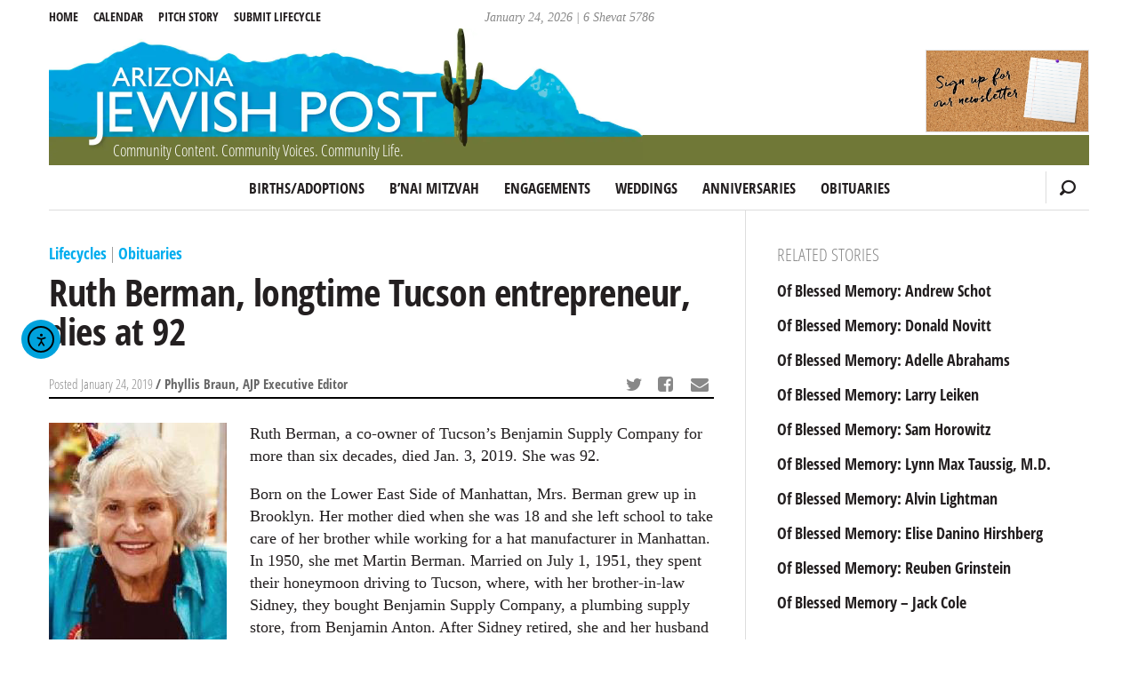

--- FILE ---
content_type: text/html; charset=UTF-8
request_url: https://azjewishpost.com/2019/ruth-berman-longtime-tucson-entrepreneur-dies-at-92/?_=1769294736109
body_size: 13096
content:
<!doctype html>
<html dir="ltr" lang="en-US">

<head>
	<meta charset="UTF-8" />
	<meta http-equiv="X-UA-Compatible" content="IE=edge">
	<title>Ruth Berman, longtime Tucson entrepreneur, dies at 92 | AZ Jewish Post</title>
	<meta name="HandheldFriendly" content="True">
	<meta name="MobileOptimized" content="320">
	<meta name="viewport" content="width=device-width, initial-scale=1.0"/>
	<link rel="shortcut icon" type="image/x-icon" href="https://azjewishpost.com/wp-content/themes/azjewishpost-2015/assets/img/favicon.ico">
	<link rel="icon" type="image/png" href="https://azjewishpost.com/wp-content/themes/azjewishpost-2015/assets/img/favicon.png">
	<link rel="apple-touch-icon" href="https://azjewishpost.com/wp-content/themes/azjewishpost-2015/assets/img/apple-touch-icon.png">
	<meta property="og:title" content="Ruth Berman, longtime Tucson entrepreneur, dies at 92, AZ Jewish Post">
		<meta property="og:locale" content="en_US"/>
	<meta property="og:site_name" content="Arizona Jewish Post"/>
	<meta property="og:image" content="https://cdn-15011.jigsawanalyticsgroup.cloud/20240223075647/obit-ruth-berman.jpg"/>
	<meta name="msapplication-TileColor" content="#eef4f9">
	<meta name="msapplication-TileImage" content="https://azjewishpost.com/wp-content/themes/azjewishpost-2015/assets/img/mstile-310x310.png">
	<!--[if lt IE 9]>
	    <script src="https://html5shim.googlecode.com/svn/trunk/html5.js"></script>
	<![endif]-->
	<script data-cfasync="false" data-no-defer="1" data-no-minify="1" data-no-optimize="1">var ewww_webp_supported=!1;function check_webp_feature(A,e){var w;e=void 0!==e?e:function(){},ewww_webp_supported?e(ewww_webp_supported):((w=new Image).onload=function(){ewww_webp_supported=0<w.width&&0<w.height,e&&e(ewww_webp_supported)},w.onerror=function(){e&&e(!1)},w.src="data:image/webp;base64,"+{alpha:"UklGRkoAAABXRUJQVlA4WAoAAAAQAAAAAAAAAAAAQUxQSAwAAAARBxAR/Q9ERP8DAABWUDggGAAAABQBAJ0BKgEAAQAAAP4AAA3AAP7mtQAAAA=="}[A])}check_webp_feature("alpha");</script><script data-cfasync="false" data-no-defer="1" data-no-minify="1" data-no-optimize="1">var Arrive=function(c,w){"use strict";if(c.MutationObserver&&"undefined"!=typeof HTMLElement){var r,a=0,u=(r=HTMLElement.prototype.matches||HTMLElement.prototype.webkitMatchesSelector||HTMLElement.prototype.mozMatchesSelector||HTMLElement.prototype.msMatchesSelector,{matchesSelector:function(e,t){return e instanceof HTMLElement&&r.call(e,t)},addMethod:function(e,t,r){var a=e[t];e[t]=function(){return r.length==arguments.length?r.apply(this,arguments):"function"==typeof a?a.apply(this,arguments):void 0}},callCallbacks:function(e,t){t&&t.options.onceOnly&&1==t.firedElems.length&&(e=[e[0]]);for(var r,a=0;r=e[a];a++)r&&r.callback&&r.callback.call(r.elem,r.elem);t&&t.options.onceOnly&&1==t.firedElems.length&&t.me.unbindEventWithSelectorAndCallback.call(t.target,t.selector,t.callback)},checkChildNodesRecursively:function(e,t,r,a){for(var i,n=0;i=e[n];n++)r(i,t,a)&&a.push({callback:t.callback,elem:i}),0<i.childNodes.length&&u.checkChildNodesRecursively(i.childNodes,t,r,a)},mergeArrays:function(e,t){var r,a={};for(r in e)e.hasOwnProperty(r)&&(a[r]=e[r]);for(r in t)t.hasOwnProperty(r)&&(a[r]=t[r]);return a},toElementsArray:function(e){return e=void 0!==e&&("number"!=typeof e.length||e===c)?[e]:e}}),e=(l.prototype.addEvent=function(e,t,r,a){a={target:e,selector:t,options:r,callback:a,firedElems:[]};return this._beforeAdding&&this._beforeAdding(a),this._eventsBucket.push(a),a},l.prototype.removeEvent=function(e){for(var t,r=this._eventsBucket.length-1;t=this._eventsBucket[r];r--)e(t)&&(this._beforeRemoving&&this._beforeRemoving(t),(t=this._eventsBucket.splice(r,1))&&t.length&&(t[0].callback=null))},l.prototype.beforeAdding=function(e){this._beforeAdding=e},l.prototype.beforeRemoving=function(e){this._beforeRemoving=e},l),t=function(i,n){var o=new e,l=this,s={fireOnAttributesModification:!1};return o.beforeAdding(function(t){var e=t.target;e!==c.document&&e!==c||(e=document.getElementsByTagName("html")[0]);var r=new MutationObserver(function(e){n.call(this,e,t)}),a=i(t.options);r.observe(e,a),t.observer=r,t.me=l}),o.beforeRemoving(function(e){e.observer.disconnect()}),this.bindEvent=function(e,t,r){t=u.mergeArrays(s,t);for(var a=u.toElementsArray(this),i=0;i<a.length;i++)o.addEvent(a[i],e,t,r)},this.unbindEvent=function(){var r=u.toElementsArray(this);o.removeEvent(function(e){for(var t=0;t<r.length;t++)if(this===w||e.target===r[t])return!0;return!1})},this.unbindEventWithSelectorOrCallback=function(r){var a=u.toElementsArray(this),i=r,e="function"==typeof r?function(e){for(var t=0;t<a.length;t++)if((this===w||e.target===a[t])&&e.callback===i)return!0;return!1}:function(e){for(var t=0;t<a.length;t++)if((this===w||e.target===a[t])&&e.selector===r)return!0;return!1};o.removeEvent(e)},this.unbindEventWithSelectorAndCallback=function(r,a){var i=u.toElementsArray(this);o.removeEvent(function(e){for(var t=0;t<i.length;t++)if((this===w||e.target===i[t])&&e.selector===r&&e.callback===a)return!0;return!1})},this},i=new function(){var s={fireOnAttributesModification:!1,onceOnly:!1,existing:!1};function n(e,t,r){return!(!u.matchesSelector(e,t.selector)||(e._id===w&&(e._id=a++),-1!=t.firedElems.indexOf(e._id)))&&(t.firedElems.push(e._id),!0)}var c=(i=new t(function(e){var t={attributes:!1,childList:!0,subtree:!0};return e.fireOnAttributesModification&&(t.attributes=!0),t},function(e,i){e.forEach(function(e){var t=e.addedNodes,r=e.target,a=[];null!==t&&0<t.length?u.checkChildNodesRecursively(t,i,n,a):"attributes"===e.type&&n(r,i)&&a.push({callback:i.callback,elem:r}),u.callCallbacks(a,i)})})).bindEvent;return i.bindEvent=function(e,t,r){t=void 0===r?(r=t,s):u.mergeArrays(s,t);var a=u.toElementsArray(this);if(t.existing){for(var i=[],n=0;n<a.length;n++)for(var o=a[n].querySelectorAll(e),l=0;l<o.length;l++)i.push({callback:r,elem:o[l]});if(t.onceOnly&&i.length)return r.call(i[0].elem,i[0].elem);setTimeout(u.callCallbacks,1,i)}c.call(this,e,t,r)},i},o=new function(){var a={};function i(e,t){return u.matchesSelector(e,t.selector)}var n=(o=new t(function(){return{childList:!0,subtree:!0}},function(e,r){e.forEach(function(e){var t=e.removedNodes,e=[];null!==t&&0<t.length&&u.checkChildNodesRecursively(t,r,i,e),u.callCallbacks(e,r)})})).bindEvent;return o.bindEvent=function(e,t,r){t=void 0===r?(r=t,a):u.mergeArrays(a,t),n.call(this,e,t,r)},o};d(HTMLElement.prototype),d(NodeList.prototype),d(HTMLCollection.prototype),d(HTMLDocument.prototype),d(Window.prototype);var n={};return s(i,n,"unbindAllArrive"),s(o,n,"unbindAllLeave"),n}function l(){this._eventsBucket=[],this._beforeAdding=null,this._beforeRemoving=null}function s(e,t,r){u.addMethod(t,r,e.unbindEvent),u.addMethod(t,r,e.unbindEventWithSelectorOrCallback),u.addMethod(t,r,e.unbindEventWithSelectorAndCallback)}function d(e){e.arrive=i.bindEvent,s(i,e,"unbindArrive"),e.leave=o.bindEvent,s(o,e,"unbindLeave")}}(window,void 0),ewww_webp_supported=!1;function check_webp_feature(e,t){var r;ewww_webp_supported?t(ewww_webp_supported):((r=new Image).onload=function(){ewww_webp_supported=0<r.width&&0<r.height,t(ewww_webp_supported)},r.onerror=function(){t(!1)},r.src="data:image/webp;base64,"+{alpha:"UklGRkoAAABXRUJQVlA4WAoAAAAQAAAAAAAAAAAAQUxQSAwAAAARBxAR/Q9ERP8DAABWUDggGAAAABQBAJ0BKgEAAQAAAP4AAA3AAP7mtQAAAA==",animation:"UklGRlIAAABXRUJQVlA4WAoAAAASAAAAAAAAAAAAQU5JTQYAAAD/////AABBTk1GJgAAAAAAAAAAAAAAAAAAAGQAAABWUDhMDQAAAC8AAAAQBxAREYiI/gcA"}[e])}function ewwwLoadImages(e){if(e){for(var t=document.querySelectorAll(".batch-image img, .image-wrapper a, .ngg-pro-masonry-item a, .ngg-galleria-offscreen-seo-wrapper a"),r=0,a=t.length;r<a;r++)ewwwAttr(t[r],"data-src",t[r].getAttribute("data-webp")),ewwwAttr(t[r],"data-thumbnail",t[r].getAttribute("data-webp-thumbnail"));for(var i=document.querySelectorAll("div.woocommerce-product-gallery__image"),r=0,a=i.length;r<a;r++)ewwwAttr(i[r],"data-thumb",i[r].getAttribute("data-webp-thumb"))}for(var n=document.querySelectorAll("video"),r=0,a=n.length;r<a;r++)ewwwAttr(n[r],"poster",e?n[r].getAttribute("data-poster-webp"):n[r].getAttribute("data-poster-image"));for(var o,l=document.querySelectorAll("img.ewww_webp_lazy_load"),r=0,a=l.length;r<a;r++)e&&(ewwwAttr(l[r],"data-lazy-srcset",l[r].getAttribute("data-lazy-srcset-webp")),ewwwAttr(l[r],"data-srcset",l[r].getAttribute("data-srcset-webp")),ewwwAttr(l[r],"data-lazy-src",l[r].getAttribute("data-lazy-src-webp")),ewwwAttr(l[r],"data-src",l[r].getAttribute("data-src-webp")),ewwwAttr(l[r],"data-orig-file",l[r].getAttribute("data-webp-orig-file")),ewwwAttr(l[r],"data-medium-file",l[r].getAttribute("data-webp-medium-file")),ewwwAttr(l[r],"data-large-file",l[r].getAttribute("data-webp-large-file")),null!=(o=l[r].getAttribute("srcset"))&&!1!==o&&o.includes("R0lGOD")&&ewwwAttr(l[r],"src",l[r].getAttribute("data-lazy-src-webp"))),l[r].className=l[r].className.replace(/\bewww_webp_lazy_load\b/,"");for(var s=document.querySelectorAll(".ewww_webp"),r=0,a=s.length;r<a;r++)e?(ewwwAttr(s[r],"srcset",s[r].getAttribute("data-srcset-webp")),ewwwAttr(s[r],"src",s[r].getAttribute("data-src-webp")),ewwwAttr(s[r],"data-orig-file",s[r].getAttribute("data-webp-orig-file")),ewwwAttr(s[r],"data-medium-file",s[r].getAttribute("data-webp-medium-file")),ewwwAttr(s[r],"data-large-file",s[r].getAttribute("data-webp-large-file")),ewwwAttr(s[r],"data-large_image",s[r].getAttribute("data-webp-large_image")),ewwwAttr(s[r],"data-src",s[r].getAttribute("data-webp-src"))):(ewwwAttr(s[r],"srcset",s[r].getAttribute("data-srcset-img")),ewwwAttr(s[r],"src",s[r].getAttribute("data-src-img"))),s[r].className=s[r].className.replace(/\bewww_webp\b/,"ewww_webp_loaded");window.jQuery&&jQuery.fn.isotope&&jQuery.fn.imagesLoaded&&(jQuery(".fusion-posts-container-infinite").imagesLoaded(function(){jQuery(".fusion-posts-container-infinite").hasClass("isotope")&&jQuery(".fusion-posts-container-infinite").isotope()}),jQuery(".fusion-portfolio:not(.fusion-recent-works) .fusion-portfolio-wrapper").imagesLoaded(function(){jQuery(".fusion-portfolio:not(.fusion-recent-works) .fusion-portfolio-wrapper").isotope()}))}function ewwwWebPInit(e){ewwwLoadImages(e),ewwwNggLoadGalleries(e),document.arrive(".ewww_webp",function(){ewwwLoadImages(e)}),document.arrive(".ewww_webp_lazy_load",function(){ewwwLoadImages(e)}),document.arrive("videos",function(){ewwwLoadImages(e)}),"loading"==document.readyState?document.addEventListener("DOMContentLoaded",ewwwJSONParserInit):("undefined"!=typeof galleries&&ewwwNggParseGalleries(e),ewwwWooParseVariations(e))}function ewwwAttr(e,t,r){null!=r&&!1!==r&&e.setAttribute(t,r)}function ewwwJSONParserInit(){"undefined"!=typeof galleries&&check_webp_feature("alpha",ewwwNggParseGalleries),check_webp_feature("alpha",ewwwWooParseVariations)}function ewwwWooParseVariations(e){if(e)for(var t=document.querySelectorAll("form.variations_form"),r=0,a=t.length;r<a;r++){var i=t[r].getAttribute("data-product_variations"),n=!1;try{for(var o in i=JSON.parse(i))void 0!==i[o]&&void 0!==i[o].image&&(void 0!==i[o].image.src_webp&&(i[o].image.src=i[o].image.src_webp,n=!0),void 0!==i[o].image.srcset_webp&&(i[o].image.srcset=i[o].image.srcset_webp,n=!0),void 0!==i[o].image.full_src_webp&&(i[o].image.full_src=i[o].image.full_src_webp,n=!0),void 0!==i[o].image.gallery_thumbnail_src_webp&&(i[o].image.gallery_thumbnail_src=i[o].image.gallery_thumbnail_src_webp,n=!0),void 0!==i[o].image.thumb_src_webp&&(i[o].image.thumb_src=i[o].image.thumb_src_webp,n=!0));n&&ewwwAttr(t[r],"data-product_variations",JSON.stringify(i))}catch(e){}}}function ewwwNggParseGalleries(e){if(e)for(var t in galleries){var r=galleries[t];galleries[t].images_list=ewwwNggParseImageList(r.images_list)}}function ewwwNggLoadGalleries(e){e&&document.addEventListener("ngg.galleria.themeadded",function(e,t){window.ngg_galleria._create_backup=window.ngg_galleria.create,window.ngg_galleria.create=function(e,t){var r=$(e).data("id");return galleries["gallery_"+r].images_list=ewwwNggParseImageList(galleries["gallery_"+r].images_list),window.ngg_galleria._create_backup(e,t)}})}function ewwwNggParseImageList(e){for(var t in e){var r=e[t];if(void 0!==r["image-webp"]&&(e[t].image=r["image-webp"],delete e[t]["image-webp"]),void 0!==r["thumb-webp"]&&(e[t].thumb=r["thumb-webp"],delete e[t]["thumb-webp"]),void 0!==r.full_image_webp&&(e[t].full_image=r.full_image_webp,delete e[t].full_image_webp),void 0!==r.srcsets)for(var a in r.srcsets)nggSrcset=r.srcsets[a],void 0!==r.srcsets[a+"-webp"]&&(e[t].srcsets[a]=r.srcsets[a+"-webp"],delete e[t].srcsets[a+"-webp"]);if(void 0!==r.full_srcsets)for(var i in r.full_srcsets)nggFSrcset=r.full_srcsets[i],void 0!==r.full_srcsets[i+"-webp"]&&(e[t].full_srcsets[i]=r.full_srcsets[i+"-webp"],delete e[t].full_srcsets[i+"-webp"])}return e}check_webp_feature("alpha",ewwwWebPInit);</script><meta name='robots' content='max-image-preview:large' />
<link rel='dns-prefetch' href='//cdn.elementor.com' />
<link rel="alternate" title="oEmbed (JSON)" type="application/json+oembed" href="https://azjewishpost.com/wp-json/oembed/1.0/embed?url=https%3A%2F%2Fazjewishpost.com%2F2019%2Fruth-berman-longtime-tucson-entrepreneur-dies-at-92%2F" />
<link rel="alternate" title="oEmbed (XML)" type="text/xml+oembed" href="https://azjewishpost.com/wp-json/oembed/1.0/embed?url=https%3A%2F%2Fazjewishpost.com%2F2019%2Fruth-berman-longtime-tucson-entrepreneur-dies-at-92%2F&#038;format=xml" />
<style id='wp-img-auto-sizes-contain-inline-css' type='text/css'>
img:is([sizes=auto i],[sizes^="auto," i]){contain-intrinsic-size:3000px 1500px}
/*# sourceURL=wp-img-auto-sizes-contain-inline-css */
</style>
<style id='wp-block-library-inline-css' type='text/css'>
:root{--wp-block-synced-color:#7a00df;--wp-block-synced-color--rgb:122,0,223;--wp-bound-block-color:var(--wp-block-synced-color);--wp-editor-canvas-background:#ddd;--wp-admin-theme-color:#007cba;--wp-admin-theme-color--rgb:0,124,186;--wp-admin-theme-color-darker-10:#006ba1;--wp-admin-theme-color-darker-10--rgb:0,107,160.5;--wp-admin-theme-color-darker-20:#005a87;--wp-admin-theme-color-darker-20--rgb:0,90,135;--wp-admin-border-width-focus:2px}@media (min-resolution:192dpi){:root{--wp-admin-border-width-focus:1.5px}}.wp-element-button{cursor:pointer}:root .has-very-light-gray-background-color{background-color:#eee}:root .has-very-dark-gray-background-color{background-color:#313131}:root .has-very-light-gray-color{color:#eee}:root .has-very-dark-gray-color{color:#313131}:root .has-vivid-green-cyan-to-vivid-cyan-blue-gradient-background{background:linear-gradient(135deg,#00d084,#0693e3)}:root .has-purple-crush-gradient-background{background:linear-gradient(135deg,#34e2e4,#4721fb 50%,#ab1dfe)}:root .has-hazy-dawn-gradient-background{background:linear-gradient(135deg,#faaca8,#dad0ec)}:root .has-subdued-olive-gradient-background{background:linear-gradient(135deg,#fafae1,#67a671)}:root .has-atomic-cream-gradient-background{background:linear-gradient(135deg,#fdd79a,#004a59)}:root .has-nightshade-gradient-background{background:linear-gradient(135deg,#330968,#31cdcf)}:root .has-midnight-gradient-background{background:linear-gradient(135deg,#020381,#2874fc)}:root{--wp--preset--font-size--normal:16px;--wp--preset--font-size--huge:42px}.has-regular-font-size{font-size:1em}.has-larger-font-size{font-size:2.625em}.has-normal-font-size{font-size:var(--wp--preset--font-size--normal)}.has-huge-font-size{font-size:var(--wp--preset--font-size--huge)}.has-text-align-center{text-align:center}.has-text-align-left{text-align:left}.has-text-align-right{text-align:right}.has-fit-text{white-space:nowrap!important}#end-resizable-editor-section{display:none}.aligncenter{clear:both}.items-justified-left{justify-content:flex-start}.items-justified-center{justify-content:center}.items-justified-right{justify-content:flex-end}.items-justified-space-between{justify-content:space-between}.screen-reader-text{border:0;clip-path:inset(50%);height:1px;margin:-1px;overflow:hidden;padding:0;position:absolute;width:1px;word-wrap:normal!important}.screen-reader-text:focus{background-color:#ddd;clip-path:none;color:#444;display:block;font-size:1em;height:auto;left:5px;line-height:normal;padding:15px 23px 14px;text-decoration:none;top:5px;width:auto;z-index:100000}html :where(.has-border-color){border-style:solid}html :where([style*=border-top-color]){border-top-style:solid}html :where([style*=border-right-color]){border-right-style:solid}html :where([style*=border-bottom-color]){border-bottom-style:solid}html :where([style*=border-left-color]){border-left-style:solid}html :where([style*=border-width]){border-style:solid}html :where([style*=border-top-width]){border-top-style:solid}html :where([style*=border-right-width]){border-right-style:solid}html :where([style*=border-bottom-width]){border-bottom-style:solid}html :where([style*=border-left-width]){border-left-style:solid}html :where(img[class*=wp-image-]){height:auto;max-width:100%}:where(figure){margin:0 0 1em}html :where(.is-position-sticky){--wp-admin--admin-bar--position-offset:var(--wp-admin--admin-bar--height,0px)}@media screen and (max-width:600px){html :where(.is-position-sticky){--wp-admin--admin-bar--position-offset:0px}}

/*# sourceURL=wp-block-library-inline-css */
</style><style id='global-styles-inline-css' type='text/css'>
:root{--wp--preset--aspect-ratio--square: 1;--wp--preset--aspect-ratio--4-3: 4/3;--wp--preset--aspect-ratio--3-4: 3/4;--wp--preset--aspect-ratio--3-2: 3/2;--wp--preset--aspect-ratio--2-3: 2/3;--wp--preset--aspect-ratio--16-9: 16/9;--wp--preset--aspect-ratio--9-16: 9/16;--wp--preset--color--black: #000000;--wp--preset--color--cyan-bluish-gray: #abb8c3;--wp--preset--color--white: #ffffff;--wp--preset--color--pale-pink: #f78da7;--wp--preset--color--vivid-red: #cf2e2e;--wp--preset--color--luminous-vivid-orange: #ff6900;--wp--preset--color--luminous-vivid-amber: #fcb900;--wp--preset--color--light-green-cyan: #7bdcb5;--wp--preset--color--vivid-green-cyan: #00d084;--wp--preset--color--pale-cyan-blue: #8ed1fc;--wp--preset--color--vivid-cyan-blue: #0693e3;--wp--preset--color--vivid-purple: #9b51e0;--wp--preset--gradient--vivid-cyan-blue-to-vivid-purple: linear-gradient(135deg,rgb(6,147,227) 0%,rgb(155,81,224) 100%);--wp--preset--gradient--light-green-cyan-to-vivid-green-cyan: linear-gradient(135deg,rgb(122,220,180) 0%,rgb(0,208,130) 100%);--wp--preset--gradient--luminous-vivid-amber-to-luminous-vivid-orange: linear-gradient(135deg,rgb(252,185,0) 0%,rgb(255,105,0) 100%);--wp--preset--gradient--luminous-vivid-orange-to-vivid-red: linear-gradient(135deg,rgb(255,105,0) 0%,rgb(207,46,46) 100%);--wp--preset--gradient--very-light-gray-to-cyan-bluish-gray: linear-gradient(135deg,rgb(238,238,238) 0%,rgb(169,184,195) 100%);--wp--preset--gradient--cool-to-warm-spectrum: linear-gradient(135deg,rgb(74,234,220) 0%,rgb(151,120,209) 20%,rgb(207,42,186) 40%,rgb(238,44,130) 60%,rgb(251,105,98) 80%,rgb(254,248,76) 100%);--wp--preset--gradient--blush-light-purple: linear-gradient(135deg,rgb(255,206,236) 0%,rgb(152,150,240) 100%);--wp--preset--gradient--blush-bordeaux: linear-gradient(135deg,rgb(254,205,165) 0%,rgb(254,45,45) 50%,rgb(107,0,62) 100%);--wp--preset--gradient--luminous-dusk: linear-gradient(135deg,rgb(255,203,112) 0%,rgb(199,81,192) 50%,rgb(65,88,208) 100%);--wp--preset--gradient--pale-ocean: linear-gradient(135deg,rgb(255,245,203) 0%,rgb(182,227,212) 50%,rgb(51,167,181) 100%);--wp--preset--gradient--electric-grass: linear-gradient(135deg,rgb(202,248,128) 0%,rgb(113,206,126) 100%);--wp--preset--gradient--midnight: linear-gradient(135deg,rgb(2,3,129) 0%,rgb(40,116,252) 100%);--wp--preset--font-size--small: 13px;--wp--preset--font-size--medium: 20px;--wp--preset--font-size--large: 36px;--wp--preset--font-size--x-large: 42px;--wp--preset--spacing--20: 0.44rem;--wp--preset--spacing--30: 0.67rem;--wp--preset--spacing--40: 1rem;--wp--preset--spacing--50: 1.5rem;--wp--preset--spacing--60: 2.25rem;--wp--preset--spacing--70: 3.38rem;--wp--preset--spacing--80: 5.06rem;--wp--preset--shadow--natural: 6px 6px 9px rgba(0, 0, 0, 0.2);--wp--preset--shadow--deep: 12px 12px 50px rgba(0, 0, 0, 0.4);--wp--preset--shadow--sharp: 6px 6px 0px rgba(0, 0, 0, 0.2);--wp--preset--shadow--outlined: 6px 6px 0px -3px rgb(255, 255, 255), 6px 6px rgb(0, 0, 0);--wp--preset--shadow--crisp: 6px 6px 0px rgb(0, 0, 0);}:where(.is-layout-flex){gap: 0.5em;}:where(.is-layout-grid){gap: 0.5em;}body .is-layout-flex{display: flex;}.is-layout-flex{flex-wrap: wrap;align-items: center;}.is-layout-flex > :is(*, div){margin: 0;}body .is-layout-grid{display: grid;}.is-layout-grid > :is(*, div){margin: 0;}:where(.wp-block-columns.is-layout-flex){gap: 2em;}:where(.wp-block-columns.is-layout-grid){gap: 2em;}:where(.wp-block-post-template.is-layout-flex){gap: 1.25em;}:where(.wp-block-post-template.is-layout-grid){gap: 1.25em;}.has-black-color{color: var(--wp--preset--color--black) !important;}.has-cyan-bluish-gray-color{color: var(--wp--preset--color--cyan-bluish-gray) !important;}.has-white-color{color: var(--wp--preset--color--white) !important;}.has-pale-pink-color{color: var(--wp--preset--color--pale-pink) !important;}.has-vivid-red-color{color: var(--wp--preset--color--vivid-red) !important;}.has-luminous-vivid-orange-color{color: var(--wp--preset--color--luminous-vivid-orange) !important;}.has-luminous-vivid-amber-color{color: var(--wp--preset--color--luminous-vivid-amber) !important;}.has-light-green-cyan-color{color: var(--wp--preset--color--light-green-cyan) !important;}.has-vivid-green-cyan-color{color: var(--wp--preset--color--vivid-green-cyan) !important;}.has-pale-cyan-blue-color{color: var(--wp--preset--color--pale-cyan-blue) !important;}.has-vivid-cyan-blue-color{color: var(--wp--preset--color--vivid-cyan-blue) !important;}.has-vivid-purple-color{color: var(--wp--preset--color--vivid-purple) !important;}.has-black-background-color{background-color: var(--wp--preset--color--black) !important;}.has-cyan-bluish-gray-background-color{background-color: var(--wp--preset--color--cyan-bluish-gray) !important;}.has-white-background-color{background-color: var(--wp--preset--color--white) !important;}.has-pale-pink-background-color{background-color: var(--wp--preset--color--pale-pink) !important;}.has-vivid-red-background-color{background-color: var(--wp--preset--color--vivid-red) !important;}.has-luminous-vivid-orange-background-color{background-color: var(--wp--preset--color--luminous-vivid-orange) !important;}.has-luminous-vivid-amber-background-color{background-color: var(--wp--preset--color--luminous-vivid-amber) !important;}.has-light-green-cyan-background-color{background-color: var(--wp--preset--color--light-green-cyan) !important;}.has-vivid-green-cyan-background-color{background-color: var(--wp--preset--color--vivid-green-cyan) !important;}.has-pale-cyan-blue-background-color{background-color: var(--wp--preset--color--pale-cyan-blue) !important;}.has-vivid-cyan-blue-background-color{background-color: var(--wp--preset--color--vivid-cyan-blue) !important;}.has-vivid-purple-background-color{background-color: var(--wp--preset--color--vivid-purple) !important;}.has-black-border-color{border-color: var(--wp--preset--color--black) !important;}.has-cyan-bluish-gray-border-color{border-color: var(--wp--preset--color--cyan-bluish-gray) !important;}.has-white-border-color{border-color: var(--wp--preset--color--white) !important;}.has-pale-pink-border-color{border-color: var(--wp--preset--color--pale-pink) !important;}.has-vivid-red-border-color{border-color: var(--wp--preset--color--vivid-red) !important;}.has-luminous-vivid-orange-border-color{border-color: var(--wp--preset--color--luminous-vivid-orange) !important;}.has-luminous-vivid-amber-border-color{border-color: var(--wp--preset--color--luminous-vivid-amber) !important;}.has-light-green-cyan-border-color{border-color: var(--wp--preset--color--light-green-cyan) !important;}.has-vivid-green-cyan-border-color{border-color: var(--wp--preset--color--vivid-green-cyan) !important;}.has-pale-cyan-blue-border-color{border-color: var(--wp--preset--color--pale-cyan-blue) !important;}.has-vivid-cyan-blue-border-color{border-color: var(--wp--preset--color--vivid-cyan-blue) !important;}.has-vivid-purple-border-color{border-color: var(--wp--preset--color--vivid-purple) !important;}.has-vivid-cyan-blue-to-vivid-purple-gradient-background{background: var(--wp--preset--gradient--vivid-cyan-blue-to-vivid-purple) !important;}.has-light-green-cyan-to-vivid-green-cyan-gradient-background{background: var(--wp--preset--gradient--light-green-cyan-to-vivid-green-cyan) !important;}.has-luminous-vivid-amber-to-luminous-vivid-orange-gradient-background{background: var(--wp--preset--gradient--luminous-vivid-amber-to-luminous-vivid-orange) !important;}.has-luminous-vivid-orange-to-vivid-red-gradient-background{background: var(--wp--preset--gradient--luminous-vivid-orange-to-vivid-red) !important;}.has-very-light-gray-to-cyan-bluish-gray-gradient-background{background: var(--wp--preset--gradient--very-light-gray-to-cyan-bluish-gray) !important;}.has-cool-to-warm-spectrum-gradient-background{background: var(--wp--preset--gradient--cool-to-warm-spectrum) !important;}.has-blush-light-purple-gradient-background{background: var(--wp--preset--gradient--blush-light-purple) !important;}.has-blush-bordeaux-gradient-background{background: var(--wp--preset--gradient--blush-bordeaux) !important;}.has-luminous-dusk-gradient-background{background: var(--wp--preset--gradient--luminous-dusk) !important;}.has-pale-ocean-gradient-background{background: var(--wp--preset--gradient--pale-ocean) !important;}.has-electric-grass-gradient-background{background: var(--wp--preset--gradient--electric-grass) !important;}.has-midnight-gradient-background{background: var(--wp--preset--gradient--midnight) !important;}.has-small-font-size{font-size: var(--wp--preset--font-size--small) !important;}.has-medium-font-size{font-size: var(--wp--preset--font-size--medium) !important;}.has-large-font-size{font-size: var(--wp--preset--font-size--large) !important;}.has-x-large-font-size{font-size: var(--wp--preset--font-size--x-large) !important;}
/*# sourceURL=global-styles-inline-css */
</style>

<style id='classic-theme-styles-inline-css' type='text/css'>
/*! This file is auto-generated */
.wp-block-button__link{color:#fff;background-color:#32373c;border-radius:9999px;box-shadow:none;text-decoration:none;padding:calc(.667em + 2px) calc(1.333em + 2px);font-size:1.125em}.wp-block-file__button{background:#32373c;color:#fff;text-decoration:none}
/*# sourceURL=/wp-includes/css/classic-themes.min.css */
</style>
<link rel='stylesheet' id='ea11y-widget-fonts-css' href='https://azjewishpost.com/wp-content/plugins/pojo-accessibility/assets/build/fonts.css' type='text/css' media='all' />
<link rel='stylesheet' id='ea11y-skip-link-css' href='https://azjewishpost.com/wp-content/plugins/pojo-accessibility/assets/build/skip-link.css' type='text/css' media='all' />
<link rel='stylesheet' id='egg-stylesheet-css' href='https://azjewishpost.com/wp-content/themes/azjewishpost-2015/assets/css/style.min.css?090920a' type='text/css' media='all' />
<link rel="https://api.w.org/" href="https://azjewishpost.com/wp-json/" /><link rel="alternate" title="JSON" type="application/json" href="https://azjewishpost.com/wp-json/wp/v2/posts/46072" /><!-- HFCM by 99 Robots - Snippet # 1: Hopper -->
<script defer src="https://hopper.jackrabbitdatasystems.com/script.js" data-website-id="dbe93f73-7746-49f0-ae9f-962a50a1dbdc"></script>
<!-- /end HFCM by 99 Robots -->
<!-- HFCM by 99 Robots - Snippet # 2: Overflowing text for featured story -->
<style>

	@media only screen and (min-width: 48em) {
    .featured-image-float {
        float: right;
        width: 36%;
        margin-left: 2em;
        margin-bottom: 0.5em;
    }
    .featured-image-float img.wp-post-image {
        float: none !important;
        width: 100%;
        margin-right: 0;
    }
    .front-top .article-header h1,
    .front-top .article-header .h1 {
        clear: none;
        width: auto;
    }
    .featured-wrapper:after {
        content: "";
        display: table;
        clear: both;
    }
}
	/* Force 'Read more' to a new line on the homepage */
.home .excerpt-read-more {
    display: block;
    margin-top: 0.5em; /* Adds a little space above the link */
    clear: both;       /* Ensures it doesn't get stuck floating weirdly */
}

</style>
<!-- /end HFCM by 99 Robots -->
<style>.wp-block-gallery.is-cropped .blocks-gallery-item picture{height:100%;width:100%;}</style>		<style type="text/css" id="wp-custom-css">
			/* reCaptcha mobile fix */
@media screen and (max-width: 400px){
#rc-anchor-container, rc-anchor rc-anchor-normal rc-anchor-light {-webkit-transform:scale(0.77); transform:scale(0.77); -webkit-transform-origin:0 0; transform-origin:0 0;}
}
		</style>
		</head>

<body class="wp-singular post-template-default single single-post postid-46072 single-format-standard wp-theme-azjewishpost-2015 ally-default">

<div id="container">

	<header class="header wrap" role="banner" >  
		
		<span id="mobile-menu-top">
			<span class="icon-bar"></span>
			<span class="icon-bar"></span>
			<span class="icon-bar"></span>
			<span class="screen-reader-text">MENU</span>
		</span>
		
		<div id="title-date">
		January 24, 2026 | 6 Shevat 5786		</div>

		<a id="logo" href="https://azjewishpost.com">
			<picture><source srcset="https://azjewishpost.com/wp-content/themes/azjewishpost-2015/assets/img/az_jewish_post_2017.jpg.webp"  type="image/webp"><img src="https://azjewishpost.com/wp-content/themes/azjewishpost-2015/assets/img/az_jewish_post_2017.jpg" alt="AZ Jewish Post" width="668" height="148" data-eio="p" /></picture>
			<h4 class="tagline">Community Content. Community Voices. Community Life.</h4>
		</a>

		<nav class="category-menu cf" role="navigation">
		<ul id="main-menu" class="main-nav"><li id="menu-item-52166" class="menu-item menu-item-type-custom menu-item-object-custom menu-item-52166"><a href="https://azjewishpost.com/category/lifecycles/births/">Births/Adoptions</a></li>
<li id="menu-item-52165" class="menu-item menu-item-type-custom menu-item-object-custom menu-item-52165"><a href="https://azjewishpost.com/category/lifecycles/bnaimitzvah/">B&#8217;nai Mitzvah</a></li>
<li id="menu-item-52167" class="menu-item menu-item-type-custom menu-item-object-custom menu-item-52167"><a href="https://azjewishpost.com/category/lifecycles/engagements/">Engagements</a></li>
<li id="menu-item-52168" class="menu-item menu-item-type-custom menu-item-object-custom menu-item-52168"><a href="https://azjewishpost.com/category/lifecycles/weddings/">Weddings</a></li>
<li id="menu-item-52169" class="menu-item menu-item-type-custom menu-item-object-custom menu-item-52169"><a href="https://azjewishpost.com/category/lifecycles/anniversaries/">Anniversaries</a></li>
<li id="menu-item-52164" class="menu-item menu-item-type-taxonomy menu-item-object-category current-post-ancestor current-menu-parent current-post-parent menu-item-52164"><a href="https://azjewishpost.com/category/lifecycles/obituaries/">Obituaries</a></li>
</ul>			<span class="icon-search"></span>
		</nav>
		
		<nav class="left-nav" role="navigation">
			<a href="/">Home</a>
			<a href="https://jfsa.org/community-calendar/">Calendar</a>
			<a href="/pitch-a-story/">Pitch Story</a>
			<a href="/submit-lifecycle/">Submit Lifecycle</a>			
		</nav>
		
		<div class="main-search cf">
			<form role="search" method="get" class="search-form" action="https://azjewishpost.com/">
				<label>
					<span class="screen-reader-text">Search for:</span>
					<input type="search" class="search-field" placeholder="Search &hellip;" value="" name="s" />
				</label>
				<input type="submit" class="search-submit" value="Search" />
			</form>		</div>
		
		<div class="partner-block header-right" id='partner-header-right'></div>

	</header>
<div id="content" class="wrap">

	<div id="main" class="goldlarge" role="main">

				<article class="post cf drop-cap" role="article" itemscope itemtype="http://schema.org/BlogPosting">
		
			<header class="article-header">
				
				<h5 class="categories"><a href="https://azjewishpost.com/category/lifecycles/" rel="category tag">Lifecycles</a> | <a href="https://azjewishpost.com/category/lifecycles/obituaries/" rel="category tag">Obituaries</a></h5>
				
				<h1 class="entry-title single-title" itemprop="headline">
					Ruth Berman, longtime Tucson entrepreneur, dies at 92				</h1>
				
					
				<div class="post-meta cf">
	<div class="byline">
		<span class="post-date" itemscope itemprop="datePublished">Posted January 24, 2019</span> 
		<span class="author" itemscope itemprop="author" itemtype="http://schema.org/Person"><span itemprop="name">
	 / Phyllis Braun, AJP Executive Editor 
		</span></span>
	</div>
	<div class="share-links">
	
		<a class="share-twitter" href="http://twitter.com/share?text=Ruth+Berman%2C+longtime+Tucson+entrepreneur%2C+dies+at+92&url=https://azjewishpost.com/2019/ruth-berman-longtime-tucson-entrepreneur-dies-at-92/&via=azjewishpost" title="Share via Twitter" target="_blank">
		<span class="icon-twitter" aria-hidden="true"></span>
		<span class="screen-reader-text">Share via Twitter: Ruth Berman, longtime Tucson entrepreneur, dies at 92</span>
	</a>
		<a class="share-facebook" href="http://www.facebook.com/sharer.php?m2w&s=100&p[url]=https://azjewishpost.com/2019/ruth-berman-longtime-tucson-entrepreneur-dies-at-92/&p[images][0]=https://cdn-15011.jigsawanalyticsgroup.cloud/20240223075647/obit-ruth-berman-150x194.jpg&p[title]=Ruth+Berman%2C+longtime+Tucson+entrepreneur%2C+dies+at+92&p[summary]=Ruth+Berman%2C+a+co-owner+of+Tucson%E2%80%99s+Benjamin+Supply+Company+for+more+than+six+decades%2C+died+Jan.+3%2C+2019.+She+was+92.+Born+on+the+Lower+East+Side+of+Manhattan%2C+Mrs.+Berman+grew+up+in+Brooklyn.+Her+mother+died+when+she+was+18+and+she+left+school+to+take+care+of+her+brother+while+working+for+a+hat+manufacturer+in+Manhattan.+In+1950%2C+she+met+Martin+Berman.+Married+on+July+1%2C+1951%2C+they+spent+their+honeymoon+driving+to+Tucson%2C+where%2C+with%26hellip%3B++%3Ca+class%3D%22excerpt-read-more%22+href%3D%22https%3A%2F%2Fazjewishpost.com%2F2019%2Fruth-berman-longtime-tucson-entrepreneur-dies-at-92%2F%22+title%3D%22Read+Ruth+Berman%2C+longtime+Tucson+entrepreneur%2C+dies+at+92%22%3ERead+more+%26raquo%3B%3C%2Fa%3E" title="Share via Facebook" target="_blank">
		<span class="icon-facebook" aria-hidden="true"></span>
		<span class="screen-reader-text">Share via Facebook: Ruth Berman, longtime Tucson entrepreneur, dies at 92</span>
	</a>
		<a class="share-envelope" href="mailto:?subject=Ruth%20Berman%2C%20longtime%20Tucson%20entrepreneur%2C%20dies%20at%2092&body=You should read Ruth+Berman%2C+longtime+Tucson+entrepreneur%2C+dies+at+92 at AZ Jewish Post: https://azjewishpost.com/2019/ruth-berman-longtime-tucson-entrepreneur-dies-at-92/" title="Share via Email" target="_blank">
		<span class="icon-envelope" aria-hidden="true"></span>
		<span class="screen-reader-text">Share via Email: Ruth Berman, longtime Tucson entrepreneur, dies at 92</span>
	</a>
	
</div></div>
				
			</header>
		
			<div class="entry-content cf" itemprop="articleBody">
				<p class="p1"><span class="s1"><a href="https://cdn-15011.jigsawanalyticsgroup.cloud/20240223075647/obit-ruth-berman.jpg"><img fetchpriority="high" decoding="async" class="alignleft wp-image-46073 size-full" src="https://cdn-15011.jigsawanalyticsgroup.cloud/20240223075647/obit-ruth-berman.jpg" alt="" width="200" height="258" srcset="https://cdn-15011.jigsawanalyticsgroup.cloud/20240223075647/obit-ruth-berman.jpg 200w, https://cdn-15011.jigsawanalyticsgroup.cloud/20240223075647/obit-ruth-berman-150x194.jpg 150w" sizes="(max-width: 200px) 100vw, 200px" /></a>R</span><span class="s1">uth Berman, a co-owner of Tucson’s Benjamin Supply Company for more than six decades, died Jan. 3, 2019. She was 92.</span></p>
<p class="p3">Born on the Lower East Side of Manhattan, Mrs. Berman grew up in Brooklyn. Her mother died when she was 18 and she left school to take care of her brother while working for a hat manufacturer in Manhattan. In 1950, she met Martin Berman. Married on July 1, 1951, they spent their honeymoon driving to Tucson, where, with her brother-in-law Sidney, they bought Benjamin Supply Company, a plumbing supply store, from Benjamin Anton. After Sidney retired, she and her husband ran the business until Martin’s death from early onset Alzheimer’s in 1986. Mrs. Berman and her son, Mark, grew the business, buying the historic Tucson Warehouse and Transfer Building. Mrs. Berman continued working fulltime into her late 80s, even after moving into Villa Hermosa, a senior living community, said her daughter, Joan.</p>
<p class="p3"><span class="s1">Mrs. Berman’s first job in Tucson was bookkeeping at Congregation Anshei Israel.</span></p>
<p class="p3"><span class="s1">“I always saw Ruth as a ‘Brooklyn Girl’… tough on the outside in order to survive, but caring and committed to making each of us the best we could be,” said CAI’s Rabbi Robert Eisen. </span></p>
<p class="p3"><span class="s1">Her son also described her as “a very tough, very bighearted woman, always there when people needed help,” and her daughter called her “a force of nature.”</span></p>
<p class="p3"><span class="s1">“She was a survivor of three cancers, multiple hospitalizations, and lost her husband, my dad Marty, at too early an age. I learned a lot from her strength and ability to live her life independently, and how to be a part of a large community,” Joan, a physician in Manhattan, said in her eulogy.</span></p>
<p class="p3"><span class="s1">Mrs. Berman was involved in politics and, as a woman in a male-dominated field, always fought for equal rights, Mark said. </span></p>
<p class="p3"><span class="s1">“She cared deeply about social justice and spoke up whenever someone said anything prejudicial in her presence,” said Joan, who remembers her mother “dressed in a suit, going door to door in our neighborhood, campaigning for John Kennedy.” Joan also recalled that when her elementary school planned a holiday concert of Christmas carols, Mrs. Berman went to the principal to insist that Hanukkah songs be included.</span></p>
<p class="p3"><span class="s1">Along with her devotion to CAI, Mrs. Berman was a longtime member and supporter of Hadassah and BBYO, and a supporter of the many local arts organizations, Mark said. Other charities she gave to include Habitat for Humanity, the Community Food Bank, the Gregory School and the Alzheimer’s Association. </span></p>
<p class="p3"><span class="s1">Mrs. Berman was preceded in death by her sister, Thelma, and husband, Marty. Survivors include her brother, Marty (Eileen Mislove) Greenbaum of Brooklyn; children, Joan Berman of Manhattan and Mark (Judith Riley) Berman of Tucson; and three grandchildren.</span></p>
<p class="p3"><span class="s1">Services were held at Evergreen Mortuary with Rabbi Robert Eisen officiating. Memorial contributions may be made to the Community Food Bank.</span></p>
			</div>
			
			<div id="partner-mobile"></div>
			
			<div class="next-previous">
				<span class="next"><a href="https://azjewishpost.com/2019/leonard-dinnerstein-scholar-of-u-s-anti-semitism-and-ua-professor-dies-at-84/" rel="next">Leonard Dinnerstein, scholar of U.S. anti-Semitism and UA professor, dies at 84&nbsp;&rsaquo;</a></span>
				<span class="previous"><a href="https://azjewishpost.com/2019/bar-mitzvah/" rel="prev">&lsaquo;&nbsp;Alex Stephen Rosenblum</a></span>
			</div>
		
					
		</article>	

		
	</div>
	
	<div class="sidebar" role="complementary">

	<h4>RELATED STORIES</h4>
	<ul id="related-posts" class="side-headlines"><li class="related-content">
	<a href="https://azjewishpost.com/2026/of-blessed-memory-andrew-schot/" title="Of Blessed Memory: Andrew Schot">
		Of Blessed Memory: Andrew Schot	</a>
</li><li class="related-content">
	<a href="https://azjewishpost.com/2025/of-blessed-memory-donald-novitt/" title="Of Blessed Memory: Donald Novitt">
		Of Blessed Memory: Donald Novitt	</a>
</li><li class="related-content">
	<a href="https://azjewishpost.com/2025/of-blessed-memory-adelle-abrahams/" title="Of Blessed Memory: Adelle Abrahams">
		Of Blessed Memory: Adelle Abrahams	</a>
</li><li class="related-content">
	<a href="https://azjewishpost.com/2025/of-blessed-memory-larry-leiken/" title="Of Blessed Memory: Larry Leiken">
		Of Blessed Memory: Larry Leiken	</a>
</li><li class="related-content">
	<a href="https://azjewishpost.com/2025/of-blessed-memory-sam-horowitz/" title="Of Blessed Memory: Sam Horowitz">
		Of Blessed Memory: Sam Horowitz	</a>
</li><li class="related-content">
	<a href="https://azjewishpost.com/2025/of-blessed-memory-lynn-max-taussig-m-d/" title="Of Blessed Memory: Lynn Max Taussig, M.D.">
		Of Blessed Memory: Lynn Max Taussig, M.D.	</a>
</li><li class="related-content">
	<a href="https://azjewishpost.com/2025/of-blessed-memory-alvin-lightman/" title="Of Blessed Memory: Alvin Lightman">
		Of Blessed Memory: Alvin Lightman	</a>
</li><li class="related-content">
	<a href="https://azjewishpost.com/2025/of-blessed-memory-elise-danino-hirshberg/" title="Of Blessed Memory: Elise Danino Hirshberg">
		Of Blessed Memory: Elise Danino Hirshberg	</a>
</li><li class="related-content">
	<a href="https://azjewishpost.com/2025/of-blessed-memory-reuben-grinstein/" title="Of Blessed Memory: Reuben Grinstein">
		Of Blessed Memory: Reuben Grinstein	</a>
</li><li class="related-content">
	<a href="https://azjewishpost.com/2025/of-blessed-memory-jack-cole/" title="Of Blessed Memory &#8211; Jack Cole">
		Of Blessed Memory &#8211; Jack Cole	</a>
</li></ul>	
	<hr class="scroll-check">
	
	<div class="scroll-lock">
		
		<div class="partner-block" id='partner-side-top'></div>

		<div class="partners">
			<a href="https://www.jfsa.org/" target="_blank"><img src="https://cdn-15011.jigsawanalyticsgroup.cloud/20240223074359/JPSA-Stacked-Logo_BIG-1.png" width="160" height="111" alt="visit jfsa.org" title="JFSA.org"></a>
		</div>
		
		<div class="partner-block" id="partner-side-bottom"></div>
		
	</div>
</div>

	<footer class="footer wrap" role="contentinfo">

		<nav role="navigation" class="footer-cats">
		<ul id="menu-footer-links" class="footer-nav"><li id="menu-item-52170" class="menu-item menu-item-type-post_type menu-item-object-page menu-item-home menu-item-52170"><a href="https://azjewishpost.com/">Home</a></li>
<li id="menu-item-35374" class="menu-item menu-item-type-custom menu-item-object-custom menu-item-35374"><a target="_blank" href="http://www.jfsa.org/community-calendar">View Calendar</a></li>
<li id="menu-item-35015" class="menu-item menu-item-type-post_type menu-item-object-page menu-item-35015"><a href="https://azjewishpost.com/submit-lifecycle/">Submit Lifecycle Event</a></li>
<li id="menu-item-52206" class="menu-item menu-item-type-post_type menu-item-object-page menu-item-52206"><a href="https://azjewishpost.com/pitch-a-story/">Community Submission Guidelines</a></li>
<li id="menu-item-52203" class="menu-item menu-item-type-custom menu-item-object-custom menu-item-52203"><a href="http://eepurl.com/hesFGH">Subscribe to Newsletter</a></li>
</ul>		</nav>

		<p class="copyright">
			Jewish Philanthropies of Southern Arizona | 3718 E River Rd, Tucson, AZ 85718 | 520-577-9393 
			<br> <a target="_blank" href="http://www.jewishtucson.org/">jewishtucson.org</a> | <a target="_blank" href="http://jparizona.org/">jparizona.org</a>
			<br>&copy; 2026		</p>

	</div>
	<div class='hidden-partners'>
				
			<div class='hidden' data-partner-id='partner-header-left'>
							</div>
			<div class='hidden' data-partner-id='partner-header-right'>
				<a target='_blank' href='http://eepurl.com/hesFGH'><img width="1250" height="625" src="https://cdn-15011.jigsawanalyticsgroup.cloud/20240223074536/Corkboard.jpg" class="attachment-full size-full" alt="" decoding="async" loading="lazy" srcset="https://cdn-15011.jigsawanalyticsgroup.cloud/20240223074536/Corkboard.jpg 1250w, https://cdn-15011.jigsawanalyticsgroup.cloud/20240223074536/Corkboard-460x230.jpg 460w, https://cdn-15011.jigsawanalyticsgroup.cloud/20240223074536/Corkboard-1024x512.jpg 1024w, https://cdn-15011.jigsawanalyticsgroup.cloud/20240223074536/Corkboard-150x75.jpg 150w, https://cdn-15011.jigsawanalyticsgroup.cloud/20240223074536/Corkboard-768x384.jpg 768w, https://cdn-15011.jigsawanalyticsgroup.cloud/20240223074536/Corkboard-748x374.jpg 748w" sizes="auto, (max-width: 1250px) 100vw, 1250px" /></a> 					
			</div>
			<div class='hidden' data-partner-id='partner-side-top'> 					
				<a target='_blank' href='https://mailchi.mp/jparizona.org/arizona-jewish-post-its-november-2025'><img width="1920" height="875" src="https://cdn-15011.jigsawanalyticsgroup.cloud/20250922120639/thumbnail_AJPsquare925-2.jpg" class="attachment-full size-full" alt="" decoding="async" loading="lazy" srcset="https://cdn-15011.jigsawanalyticsgroup.cloud/20250922120639/thumbnail_AJPsquare925-2.jpg 1920w, https://cdn-15011.jigsawanalyticsgroup.cloud/20250922120639/thumbnail_AJPsquare925-2-460x210.jpg 460w, https://cdn-15011.jigsawanalyticsgroup.cloud/20250922120639/thumbnail_AJPsquare925-2-1024x467.jpg 1024w, https://cdn-15011.jigsawanalyticsgroup.cloud/20250922120639/thumbnail_AJPsquare925-2-150x68.jpg 150w, https://cdn-15011.jigsawanalyticsgroup.cloud/20250922120639/thumbnail_AJPsquare925-2-768x350.jpg 768w, https://cdn-15011.jigsawanalyticsgroup.cloud/20250922120639/thumbnail_AJPsquare925-2-1536x700.jpg 1536w, https://cdn-15011.jigsawanalyticsgroup.cloud/20250922120639/thumbnail_AJPsquare925-2-748x341.jpg 748w" sizes="auto, (max-width: 1920px) 100vw, 1920px" /></a>			</div>
			<div class='hidden' data-partner-id='partner-side-bottom'>
				<a target='_blank' href='https://jparizona.org/ways-to-give/make-a-donation'><img width="1250" height="1667" src="https://cdn-15011.jigsawanalyticsgroup.cloud/20250130094553/Campaign-25-AJP.jpg" class="attachment-full size-full" alt="" decoding="async" loading="lazy" srcset="https://cdn-15011.jigsawanalyticsgroup.cloud/20250130094553/Campaign-25-AJP.jpg 1250w, https://cdn-15011.jigsawanalyticsgroup.cloud/20250130094553/Campaign-25-AJP-450x600.jpg 450w, https://cdn-15011.jigsawanalyticsgroup.cloud/20250130094553/Campaign-25-AJP-768x1024.jpg 768w, https://cdn-15011.jigsawanalyticsgroup.cloud/20250130094553/Campaign-25-AJP-150x200.jpg 150w, https://cdn-15011.jigsawanalyticsgroup.cloud/20250130094553/Campaign-25-AJP-1152x1536.jpg 1152w, https://cdn-15011.jigsawanalyticsgroup.cloud/20250130094553/Campaign-25-AJP-561x748.jpg 561w" sizes="auto, (max-width: 1250px) 100vw, 1250px" /></a> 	
			</div>
		
		
	</footer>
</div> <!-- close #container -->
<script type="speculationrules">
{"prefetch":[{"source":"document","where":{"and":[{"href_matches":"/*"},{"not":{"href_matches":["/wp-*.php","/wp-admin/*","/wp-content/uploads/*","/wp-content/*","/wp-content/plugins/*","/wp-content/themes/azjewishpost-2015/*","/*\\?(.+)"]}},{"not":{"selector_matches":"a[rel~=\"nofollow\"]"}},{"not":{"selector_matches":".no-prefetch, .no-prefetch a"}}]},"eagerness":"conservative"}]}
</script>
			<script>
				const registerAllyAction = () => {
					if ( ! window?.elementorAppConfig?.hasPro || ! window?.elementorFrontend?.utils?.urlActions ) {
						return;
					}

					elementorFrontend.utils.urlActions.addAction( 'allyWidget:open', () => {
						if ( window?.ea11yWidget?.widget?.open ) {
							window.ea11yWidget.widget.open();
						}
					} );
				};

				const waitingLimit = 30;
				let retryCounter = 0;

				const waitForElementorPro = () => {
					return new Promise( ( resolve ) => {
						const intervalId = setInterval( () => {
							if ( retryCounter === waitingLimit ) {
								resolve( null );
							}

							retryCounter++;

							if ( window.elementorFrontend && window?.elementorFrontend?.utils?.urlActions ) {
								clearInterval( intervalId );
								resolve( window.elementorFrontend );
							}
								}, 100 ); // Check every 100 milliseconds for availability of elementorFrontend
					});
				};

				waitForElementorPro().then( () => { registerAllyAction(); });
			</script>
			<script type="text/javascript" id="ea11y-widget-js-extra">
/* <![CDATA[ */
var ea11yWidget = {"iconSettings":{"style":{"icon":"person","size":"medium","color":"#00a2dc"},"position":{"desktop":{"hidden":false,"enableExactPosition":false,"exactPosition":{"horizontal":{"direction":"right","value":10,"unit":"px"},"vertical":{"direction":"bottom","value":10,"unit":"px"}},"position":"center-left"},"mobile":{"hidden":false,"enableExactPosition":false,"exactPosition":{"horizontal":{"direction":"right","value":10,"unit":"px"},"vertical":{"direction":"bottom","value":10,"unit":"px"}},"position":"bottom-left"}}},"toolsSettings":{"bigger-text":{"enabled":true},"bigger-line-height":{"enabled":true},"text-align":{"enabled":true},"readable-font":{"enabled":true},"grayscale":{"enabled":true},"contrast":{"enabled":true},"page-structure":{"enabled":true},"sitemap":{"enabled":false,"url":"https://azjewishpost.com/wp-sitemap.xml"},"reading-mask":{"enabled":true},"hide-images":{"enabled":true},"pause-animations":{"enabled":true},"highlight-links":{"enabled":true},"focus-outline":{"enabled":true}},"accessibilityStatementURL":"","analytics":{"enabled":false,"url":null}};
//# sourceURL=ea11y-widget-js-extra
/* ]]> */
</script>
<script type="text/javascript" src="https://cdn.elementor.com/a11y/widget.js?api_key=ea11y-7e524ea3-2d99-43ad-8fc4-878f8fabe363" id="ea11y-widget-js"referrerPolicy="origin"></script>
<script type="text/javascript" src="https://azjewishpost.com/wp-includes/js/jquery/jquery.js" id="jquery-js"></script>
<script type="text/javascript" src="https://azjewishpost.com/wp-content/themes/azjewishpost-2015/assets/js/scripts.js" id="egg-js-js"></script>
</body>
	
</html>
